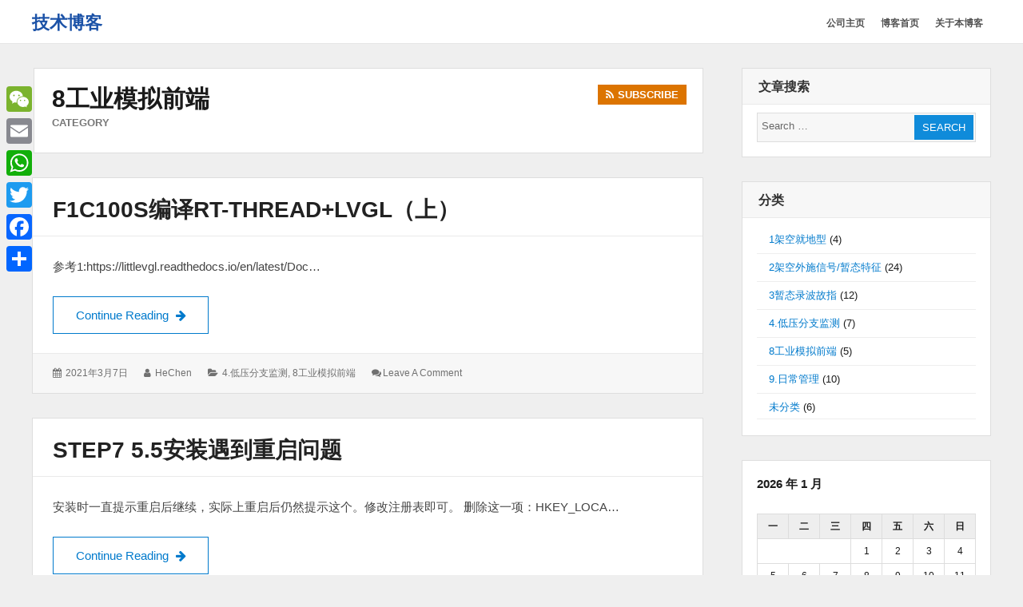

--- FILE ---
content_type: text/html; charset=UTF-8
request_url: https://szddt.com/?cat=2
body_size: 9344
content:
<!DOCTYPE html>
<html lang="zh-Hans" class="no-js">

<head>
    <meta charset="UTF-8">
    <meta name="viewport" content="width=device-width, initial-scale=1">
    <link rel="profile" href="https://gmpg.org/xfn/11">
    <link rel="profile" href="https://microformats.org/profile/specs" />
    <link rel="profile" href="https://microformats.org/profile/hatom" />
        <script>(function(html){html.className = html.className.replace(/\bno-js\b/,'js')})(document.documentElement);</script>
<title>8工业模拟前端 &#8211; 技术博客</title>
<meta name='robots' content='max-image-preview:large' />
	<style>img:is([sizes="auto" i], [sizes^="auto," i]) { contain-intrinsic-size: 3000px 1500px }</style>
	<link rel="alternate" type="application/rss+xml" title="技术博客 &raquo; Feed" href="https://szddt.com/?feed=rss2" />
<link rel="alternate" type="application/rss+xml" title="技术博客 &raquo; 评论 Feed" href="https://szddt.com/?feed=comments-rss2" />
<link rel="alternate" type="application/rss+xml" title="技术博客 &raquo; 8工业模拟前端 分类 Feed" href="https://szddt.com/?feed=rss2&#038;cat=2" />
<script type="text/javascript">
/* <![CDATA[ */
window._wpemojiSettings = {"baseUrl":"https:\/\/s.w.org\/images\/core\/emoji\/16.0.1\/72x72\/","ext":".png","svgUrl":"https:\/\/s.w.org\/images\/core\/emoji\/16.0.1\/svg\/","svgExt":".svg","source":{"concatemoji":"https:\/\/szddt.com\/wp-includes\/js\/wp-emoji-release.min.js?ver=6.8.2"}};
/*! This file is auto-generated */
!function(s,n){var o,i,e;function c(e){try{var t={supportTests:e,timestamp:(new Date).valueOf()};sessionStorage.setItem(o,JSON.stringify(t))}catch(e){}}function p(e,t,n){e.clearRect(0,0,e.canvas.width,e.canvas.height),e.fillText(t,0,0);var t=new Uint32Array(e.getImageData(0,0,e.canvas.width,e.canvas.height).data),a=(e.clearRect(0,0,e.canvas.width,e.canvas.height),e.fillText(n,0,0),new Uint32Array(e.getImageData(0,0,e.canvas.width,e.canvas.height).data));return t.every(function(e,t){return e===a[t]})}function u(e,t){e.clearRect(0,0,e.canvas.width,e.canvas.height),e.fillText(t,0,0);for(var n=e.getImageData(16,16,1,1),a=0;a<n.data.length;a++)if(0!==n.data[a])return!1;return!0}function f(e,t,n,a){switch(t){case"flag":return n(e,"\ud83c\udff3\ufe0f\u200d\u26a7\ufe0f","\ud83c\udff3\ufe0f\u200b\u26a7\ufe0f")?!1:!n(e,"\ud83c\udde8\ud83c\uddf6","\ud83c\udde8\u200b\ud83c\uddf6")&&!n(e,"\ud83c\udff4\udb40\udc67\udb40\udc62\udb40\udc65\udb40\udc6e\udb40\udc67\udb40\udc7f","\ud83c\udff4\u200b\udb40\udc67\u200b\udb40\udc62\u200b\udb40\udc65\u200b\udb40\udc6e\u200b\udb40\udc67\u200b\udb40\udc7f");case"emoji":return!a(e,"\ud83e\udedf")}return!1}function g(e,t,n,a){var r="undefined"!=typeof WorkerGlobalScope&&self instanceof WorkerGlobalScope?new OffscreenCanvas(300,150):s.createElement("canvas"),o=r.getContext("2d",{willReadFrequently:!0}),i=(o.textBaseline="top",o.font="600 32px Arial",{});return e.forEach(function(e){i[e]=t(o,e,n,a)}),i}function t(e){var t=s.createElement("script");t.src=e,t.defer=!0,s.head.appendChild(t)}"undefined"!=typeof Promise&&(o="wpEmojiSettingsSupports",i=["flag","emoji"],n.supports={everything:!0,everythingExceptFlag:!0},e=new Promise(function(e){s.addEventListener("DOMContentLoaded",e,{once:!0})}),new Promise(function(t){var n=function(){try{var e=JSON.parse(sessionStorage.getItem(o));if("object"==typeof e&&"number"==typeof e.timestamp&&(new Date).valueOf()<e.timestamp+604800&&"object"==typeof e.supportTests)return e.supportTests}catch(e){}return null}();if(!n){if("undefined"!=typeof Worker&&"undefined"!=typeof OffscreenCanvas&&"undefined"!=typeof URL&&URL.createObjectURL&&"undefined"!=typeof Blob)try{var e="postMessage("+g.toString()+"("+[JSON.stringify(i),f.toString(),p.toString(),u.toString()].join(",")+"));",a=new Blob([e],{type:"text/javascript"}),r=new Worker(URL.createObjectURL(a),{name:"wpTestEmojiSupports"});return void(r.onmessage=function(e){c(n=e.data),r.terminate(),t(n)})}catch(e){}c(n=g(i,f,p,u))}t(n)}).then(function(e){for(var t in e)n.supports[t]=e[t],n.supports.everything=n.supports.everything&&n.supports[t],"flag"!==t&&(n.supports.everythingExceptFlag=n.supports.everythingExceptFlag&&n.supports[t]);n.supports.everythingExceptFlag=n.supports.everythingExceptFlag&&!n.supports.flag,n.DOMReady=!1,n.readyCallback=function(){n.DOMReady=!0}}).then(function(){return e}).then(function(){var e;n.supports.everything||(n.readyCallback(),(e=n.source||{}).concatemoji?t(e.concatemoji):e.wpemoji&&e.twemoji&&(t(e.twemoji),t(e.wpemoji)))}))}((window,document),window._wpemojiSettings);
/* ]]> */
</script>
<style id='wp-emoji-styles-inline-css' type='text/css'>

	img.wp-smiley, img.emoji {
		display: inline !important;
		border: none !important;
		box-shadow: none !important;
		height: 1em !important;
		width: 1em !important;
		margin: 0 0.07em !important;
		vertical-align: -0.1em !important;
		background: none !important;
		padding: 0 !important;
	}
</style>
<link rel='stylesheet' id='wp-block-library-css' href='https://szddt.com/wp-includes/css/dist/block-library/style.min.css?ver=6.8.2' type='text/css' media='all' />
<style id='classic-theme-styles-inline-css' type='text/css'>
/*! This file is auto-generated */
.wp-block-button__link{color:#fff;background-color:#32373c;border-radius:9999px;box-shadow:none;text-decoration:none;padding:calc(.667em + 2px) calc(1.333em + 2px);font-size:1.125em}.wp-block-file__button{background:#32373c;color:#fff;text-decoration:none}
</style>
<style id='global-styles-inline-css' type='text/css'>
:root{--wp--preset--aspect-ratio--square: 1;--wp--preset--aspect-ratio--4-3: 4/3;--wp--preset--aspect-ratio--3-4: 3/4;--wp--preset--aspect-ratio--3-2: 3/2;--wp--preset--aspect-ratio--2-3: 2/3;--wp--preset--aspect-ratio--16-9: 16/9;--wp--preset--aspect-ratio--9-16: 9/16;--wp--preset--color--black: #000000;--wp--preset--color--cyan-bluish-gray: #abb8c3;--wp--preset--color--white: #ffffff;--wp--preset--color--pale-pink: #f78da7;--wp--preset--color--vivid-red: #cf2e2e;--wp--preset--color--luminous-vivid-orange: #ff6900;--wp--preset--color--luminous-vivid-amber: #fcb900;--wp--preset--color--light-green-cyan: #7bdcb5;--wp--preset--color--vivid-green-cyan: #00d084;--wp--preset--color--pale-cyan-blue: #8ed1fc;--wp--preset--color--vivid-cyan-blue: #0693e3;--wp--preset--color--vivid-purple: #9b51e0;--wp--preset--gradient--vivid-cyan-blue-to-vivid-purple: linear-gradient(135deg,rgba(6,147,227,1) 0%,rgb(155,81,224) 100%);--wp--preset--gradient--light-green-cyan-to-vivid-green-cyan: linear-gradient(135deg,rgb(122,220,180) 0%,rgb(0,208,130) 100%);--wp--preset--gradient--luminous-vivid-amber-to-luminous-vivid-orange: linear-gradient(135deg,rgba(252,185,0,1) 0%,rgba(255,105,0,1) 100%);--wp--preset--gradient--luminous-vivid-orange-to-vivid-red: linear-gradient(135deg,rgba(255,105,0,1) 0%,rgb(207,46,46) 100%);--wp--preset--gradient--very-light-gray-to-cyan-bluish-gray: linear-gradient(135deg,rgb(238,238,238) 0%,rgb(169,184,195) 100%);--wp--preset--gradient--cool-to-warm-spectrum: linear-gradient(135deg,rgb(74,234,220) 0%,rgb(151,120,209) 20%,rgb(207,42,186) 40%,rgb(238,44,130) 60%,rgb(251,105,98) 80%,rgb(254,248,76) 100%);--wp--preset--gradient--blush-light-purple: linear-gradient(135deg,rgb(255,206,236) 0%,rgb(152,150,240) 100%);--wp--preset--gradient--blush-bordeaux: linear-gradient(135deg,rgb(254,205,165) 0%,rgb(254,45,45) 50%,rgb(107,0,62) 100%);--wp--preset--gradient--luminous-dusk: linear-gradient(135deg,rgb(255,203,112) 0%,rgb(199,81,192) 50%,rgb(65,88,208) 100%);--wp--preset--gradient--pale-ocean: linear-gradient(135deg,rgb(255,245,203) 0%,rgb(182,227,212) 50%,rgb(51,167,181) 100%);--wp--preset--gradient--electric-grass: linear-gradient(135deg,rgb(202,248,128) 0%,rgb(113,206,126) 100%);--wp--preset--gradient--midnight: linear-gradient(135deg,rgb(2,3,129) 0%,rgb(40,116,252) 100%);--wp--preset--font-size--small: 13px;--wp--preset--font-size--medium: 20px;--wp--preset--font-size--large: 36px;--wp--preset--font-size--x-large: 42px;--wp--preset--spacing--20: 0.44rem;--wp--preset--spacing--30: 0.67rem;--wp--preset--spacing--40: 1rem;--wp--preset--spacing--50: 1.5rem;--wp--preset--spacing--60: 2.25rem;--wp--preset--spacing--70: 3.38rem;--wp--preset--spacing--80: 5.06rem;--wp--preset--shadow--natural: 6px 6px 9px rgba(0, 0, 0, 0.2);--wp--preset--shadow--deep: 12px 12px 50px rgba(0, 0, 0, 0.4);--wp--preset--shadow--sharp: 6px 6px 0px rgba(0, 0, 0, 0.2);--wp--preset--shadow--outlined: 6px 6px 0px -3px rgba(255, 255, 255, 1), 6px 6px rgba(0, 0, 0, 1);--wp--preset--shadow--crisp: 6px 6px 0px rgba(0, 0, 0, 1);}:where(.is-layout-flex){gap: 0.5em;}:where(.is-layout-grid){gap: 0.5em;}body .is-layout-flex{display: flex;}.is-layout-flex{flex-wrap: wrap;align-items: center;}.is-layout-flex > :is(*, div){margin: 0;}body .is-layout-grid{display: grid;}.is-layout-grid > :is(*, div){margin: 0;}:where(.wp-block-columns.is-layout-flex){gap: 2em;}:where(.wp-block-columns.is-layout-grid){gap: 2em;}:where(.wp-block-post-template.is-layout-flex){gap: 1.25em;}:where(.wp-block-post-template.is-layout-grid){gap: 1.25em;}.has-black-color{color: var(--wp--preset--color--black) !important;}.has-cyan-bluish-gray-color{color: var(--wp--preset--color--cyan-bluish-gray) !important;}.has-white-color{color: var(--wp--preset--color--white) !important;}.has-pale-pink-color{color: var(--wp--preset--color--pale-pink) !important;}.has-vivid-red-color{color: var(--wp--preset--color--vivid-red) !important;}.has-luminous-vivid-orange-color{color: var(--wp--preset--color--luminous-vivid-orange) !important;}.has-luminous-vivid-amber-color{color: var(--wp--preset--color--luminous-vivid-amber) !important;}.has-light-green-cyan-color{color: var(--wp--preset--color--light-green-cyan) !important;}.has-vivid-green-cyan-color{color: var(--wp--preset--color--vivid-green-cyan) !important;}.has-pale-cyan-blue-color{color: var(--wp--preset--color--pale-cyan-blue) !important;}.has-vivid-cyan-blue-color{color: var(--wp--preset--color--vivid-cyan-blue) !important;}.has-vivid-purple-color{color: var(--wp--preset--color--vivid-purple) !important;}.has-black-background-color{background-color: var(--wp--preset--color--black) !important;}.has-cyan-bluish-gray-background-color{background-color: var(--wp--preset--color--cyan-bluish-gray) !important;}.has-white-background-color{background-color: var(--wp--preset--color--white) !important;}.has-pale-pink-background-color{background-color: var(--wp--preset--color--pale-pink) !important;}.has-vivid-red-background-color{background-color: var(--wp--preset--color--vivid-red) !important;}.has-luminous-vivid-orange-background-color{background-color: var(--wp--preset--color--luminous-vivid-orange) !important;}.has-luminous-vivid-amber-background-color{background-color: var(--wp--preset--color--luminous-vivid-amber) !important;}.has-light-green-cyan-background-color{background-color: var(--wp--preset--color--light-green-cyan) !important;}.has-vivid-green-cyan-background-color{background-color: var(--wp--preset--color--vivid-green-cyan) !important;}.has-pale-cyan-blue-background-color{background-color: var(--wp--preset--color--pale-cyan-blue) !important;}.has-vivid-cyan-blue-background-color{background-color: var(--wp--preset--color--vivid-cyan-blue) !important;}.has-vivid-purple-background-color{background-color: var(--wp--preset--color--vivid-purple) !important;}.has-black-border-color{border-color: var(--wp--preset--color--black) !important;}.has-cyan-bluish-gray-border-color{border-color: var(--wp--preset--color--cyan-bluish-gray) !important;}.has-white-border-color{border-color: var(--wp--preset--color--white) !important;}.has-pale-pink-border-color{border-color: var(--wp--preset--color--pale-pink) !important;}.has-vivid-red-border-color{border-color: var(--wp--preset--color--vivid-red) !important;}.has-luminous-vivid-orange-border-color{border-color: var(--wp--preset--color--luminous-vivid-orange) !important;}.has-luminous-vivid-amber-border-color{border-color: var(--wp--preset--color--luminous-vivid-amber) !important;}.has-light-green-cyan-border-color{border-color: var(--wp--preset--color--light-green-cyan) !important;}.has-vivid-green-cyan-border-color{border-color: var(--wp--preset--color--vivid-green-cyan) !important;}.has-pale-cyan-blue-border-color{border-color: var(--wp--preset--color--pale-cyan-blue) !important;}.has-vivid-cyan-blue-border-color{border-color: var(--wp--preset--color--vivid-cyan-blue) !important;}.has-vivid-purple-border-color{border-color: var(--wp--preset--color--vivid-purple) !important;}.has-vivid-cyan-blue-to-vivid-purple-gradient-background{background: var(--wp--preset--gradient--vivid-cyan-blue-to-vivid-purple) !important;}.has-light-green-cyan-to-vivid-green-cyan-gradient-background{background: var(--wp--preset--gradient--light-green-cyan-to-vivid-green-cyan) !important;}.has-luminous-vivid-amber-to-luminous-vivid-orange-gradient-background{background: var(--wp--preset--gradient--luminous-vivid-amber-to-luminous-vivid-orange) !important;}.has-luminous-vivid-orange-to-vivid-red-gradient-background{background: var(--wp--preset--gradient--luminous-vivid-orange-to-vivid-red) !important;}.has-very-light-gray-to-cyan-bluish-gray-gradient-background{background: var(--wp--preset--gradient--very-light-gray-to-cyan-bluish-gray) !important;}.has-cool-to-warm-spectrum-gradient-background{background: var(--wp--preset--gradient--cool-to-warm-spectrum) !important;}.has-blush-light-purple-gradient-background{background: var(--wp--preset--gradient--blush-light-purple) !important;}.has-blush-bordeaux-gradient-background{background: var(--wp--preset--gradient--blush-bordeaux) !important;}.has-luminous-dusk-gradient-background{background: var(--wp--preset--gradient--luminous-dusk) !important;}.has-pale-ocean-gradient-background{background: var(--wp--preset--gradient--pale-ocean) !important;}.has-electric-grass-gradient-background{background: var(--wp--preset--gradient--electric-grass) !important;}.has-midnight-gradient-background{background: var(--wp--preset--gradient--midnight) !important;}.has-small-font-size{font-size: var(--wp--preset--font-size--small) !important;}.has-medium-font-size{font-size: var(--wp--preset--font-size--medium) !important;}.has-large-font-size{font-size: var(--wp--preset--font-size--large) !important;}.has-x-large-font-size{font-size: var(--wp--preset--font-size--x-large) !important;}
:where(.wp-block-post-template.is-layout-flex){gap: 1.25em;}:where(.wp-block-post-template.is-layout-grid){gap: 1.25em;}
:where(.wp-block-columns.is-layout-flex){gap: 2em;}:where(.wp-block-columns.is-layout-grid){gap: 2em;}
:root :where(.wp-block-pullquote){font-size: 1.5em;line-height: 1.6;}
</style>
<link rel='stylesheet' id='font-awesome-css' href='https://szddt.com/wp-content/themes/wordstar/assets/css/font-awesome.css' type='text/css' media='all' />
<link rel='stylesheet' id='wordstar-style-css' href='https://szddt.com/wp-content/themes/wordstar/style.css' type='text/css' media='all' />
<link rel='stylesheet' id='wordstar-responsive-css' href='https://szddt.com/wp-content/themes/wordstar/assets/css/responsive.css' type='text/css' media='all' />
<style id='akismet-widget-style-inline-css' type='text/css'>

			.a-stats {
				--akismet-color-mid-green: #357b49;
				--akismet-color-white: #fff;
				--akismet-color-light-grey: #f6f7f7;

				max-width: 350px;
				width: auto;
			}

			.a-stats * {
				all: unset;
				box-sizing: border-box;
			}

			.a-stats strong {
				font-weight: 600;
			}

			.a-stats a.a-stats__link,
			.a-stats a.a-stats__link:visited,
			.a-stats a.a-stats__link:active {
				background: var(--akismet-color-mid-green);
				border: none;
				box-shadow: none;
				border-radius: 8px;
				color: var(--akismet-color-white);
				cursor: pointer;
				display: block;
				font-family: -apple-system, BlinkMacSystemFont, 'Segoe UI', 'Roboto', 'Oxygen-Sans', 'Ubuntu', 'Cantarell', 'Helvetica Neue', sans-serif;
				font-weight: 500;
				padding: 12px;
				text-align: center;
				text-decoration: none;
				transition: all 0.2s ease;
			}

			/* Extra specificity to deal with TwentyTwentyOne focus style */
			.widget .a-stats a.a-stats__link:focus {
				background: var(--akismet-color-mid-green);
				color: var(--akismet-color-white);
				text-decoration: none;
			}

			.a-stats a.a-stats__link:hover {
				filter: brightness(110%);
				box-shadow: 0 4px 12px rgba(0, 0, 0, 0.06), 0 0 2px rgba(0, 0, 0, 0.16);
			}

			.a-stats .count {
				color: var(--akismet-color-white);
				display: block;
				font-size: 1.5em;
				line-height: 1.4;
				padding: 0 13px;
				white-space: nowrap;
			}
		
</style>
<link rel='stylesheet' id='addtoany-css' href='https://szddt.com/wp-content/plugins/add-to-any/addtoany.min.css?ver=1.15' type='text/css' media='all' />
<style id='addtoany-inline-css' type='text/css'>
@media screen and (max-width:980px){
.a2a_floating_style.a2a_vertical_style{display:none;}
}
</style>
<script type="text/javascript" src="https://szddt.com/wp-includes/js/jquery/jquery.min.js?ver=3.7.1" id="jquery-core-js"></script>
<script type="text/javascript" src="https://szddt.com/wp-includes/js/jquery/jquery-migrate.min.js?ver=3.4.1" id="jquery-migrate-js"></script>
<script type="text/javascript" src="https://szddt.com/wp-content/plugins/add-to-any/addtoany.min.js?ver=1.1" id="addtoany-js"></script>
<!--[if lt IE 9]>
<script type="text/javascript" src="https://szddt.com/wp-content/themes/wordstar/assets/js/html5.js" id="html5shiv-js"></script>
<![endif]-->
<link rel="https://api.w.org/" href="https://szddt.com/index.php?rest_route=/" /><link rel="alternate" title="JSON" type="application/json" href="https://szddt.com/index.php?rest_route=/wp/v2/categories/2" /><link rel="EditURI" type="application/rsd+xml" title="RSD" href="https://szddt.com/xmlrpc.php?rsd" />
<meta name="generator" content="WordPress 6.8.2" />

<script data-cfasync="false">
window.a2a_config=window.a2a_config||{};a2a_config.callbacks=[];a2a_config.overlays=[];a2a_config.templates={};a2a_localize = {
	Share: "分享",
	Save: "收藏",
	Subscribe: "订阅",
	Email: "Email",
	Bookmark: "书签",
	ShowAll: "显示全部服务",
	ShowLess: "显示部分服务",
	FindServices: "查找服务",
	FindAnyServiceToAddTo: "动态查找任何用以添加的服务",
	PoweredBy: "Powered by",
	ShareViaEmail: "Share via email",
	SubscribeViaEmail: "Subscribe via email",
	BookmarkInYourBrowser: "添加为浏览器书签",
	BookmarkInstructions: "Press Ctrl+D or \u2318+D to bookmark this page",
	AddToYourFavorites: "添加至收藏夹",
	SendFromWebOrProgram: "Send from any email address or email program",
	EmailProgram: "Email program",
	More: "More&#8230;",
	ThanksForSharing: "Thanks for sharing!",
	ThanksForFollowing: "Thanks for following!"
};

(function(d,s,a,b){a=d.createElement(s);b=d.getElementsByTagName(s)[0];a.async=1;a.src="https://static.addtoany.com/menu/page.js";b.parentNode.insertBefore(a,b);})(document,"script");
</script>
    <style>
     #masthead .site-branding,#masthead .site-branding a {
color: #1b52a7 !important;
    }

        </style>
</head>

<body id="site-body" class="archive category category-2 wp-theme-wordstar multi-column single-author hfeed h-feed feed"     itemscope="" itemtype="http://schema.org/Blog http://schema.org/WebPage">
    <div id="page" class="site">
        <a class="skip-link screen-reader-text" href="#content">
            Skip to content        </a>
        <header id="masthead" class="site-header" role="banner">
            <div class="site-header-main">
                <div class="wrapper">
                     <div class="site-branding"><p id="site-title" class="site-title p-name" itemprop="name"><a href="https://szddt.com/" rel="home" itemprop="url" class="u-url url">技术博客</a></p><p  id="site-description" class="site-description p-summary e-content says" itemprop="description">技术博客</p></div>                    
                    <div id="site-header-menu" class="site-header-menu">
                        <button id="menu-toggle" class="menu-toggle"><i class="fa fa-bars"></i><span>
                                Menu                            </span></button>
                        <nav id="site-navigation" class="main-navigation" role="navigation" aria-label="Primary Menu">
                            <ul id="primary-menu" class="primary-menu"><li id="menu-item-36" class="menu-item menu-item-type-custom menu-item-object-custom menu-item-home menu-item-36"><a href="https://szddt.com"><span>公司主页</span></a></li>
<li id="menu-item-37" class="menu-item menu-item-type-custom menu-item-object-custom menu-item-37"><a href="https://szddt.com/service"><span>博客首页</span></a></li>
<li id="menu-item-38" class="menu-item menu-item-type-post_type menu-item-object-page menu-item-38"><a href="https://szddt.com/?page_id=32"><span>关于本博客</span></a></li>
</ul>                            <div class="clear"></div>
                        </nav>
                    </div>
                    <div class="clear"></div>
                </div>
            </div>
            <div class="clear"></div>
        </header>
        <div id="content" class="site-content wrapper"><main id="main" class="site-main content-area archives" role="main">
        <header class="page-header">
        <h1 class="page-title"><strong>8工业模拟前端</strong><span>Category</span><a href="https://szddt.com/?feed=rss2&amp;cat=2" title="Subscribe this" class="subscribe" rel="noopener noreferrer" target="_blank"><i class="fa fa-rss"></i><srong class="">Subscribe</srong></a>   </h1>    </header>
    <article id="post-221" class=" post-content post-221 post type-post status-publish format-standard hentry category-8 category-2 h-entry h-as-article"     itemprop="blogPost" itemscope="" itemtype="http://schema.org/BlogPosting">
        <header class="entry-header" itemprop="mainEntityOfPage">
        <h2 class="entry-title p-name" itemprop="name headline"><a href="https://szddt.com/?p=221" rel="bookmark" class="u-url url" itemprop="url">F1C100S编译RT-THREAD+LVGL（上）</a></h2>    </header>
        <div class="entry-summary  p-summary" itemprop="description">
        <p>参考1:https://littlevgl.readthedocs.io/en/latest/Doc&hellip; <a href="https://szddt.com/?p=221" class="more-link read-more" rel="bookmark">Continue Reading <span class="screen-reader-text">F1C100S编译RT-THREAD+LVGL（上）</span><i class="fa fa-arrow-right"></i></a></p>
    </div>
        <div class="entry-meta">
        <ul><li class="posted-on">
				<i class="fa fa-calendar"></i>
				<span class="screen-reader-text">Posted on:</span>
				<a href="https://szddt.com/?p=221" rel="bookmark">
					<time class="entry-date published dt-published" itemprop="datePublished" datetime="2021-03-07T03:58:31+08:00">2021年3月7日</time>
					<time class="entry-date updated dt-updated screen-reader-text" itemprop="dateModified" datetime="2021-03-08T01:07:29+08:00">2021年3月8日</time>
				</a>
			</li><li class="byline author p-author vcard hcard h-card" itemprop="author " itemscope itemtype="http://schema.org/Person">
				<i class="fa fa-user"></i>
				<span class="screen-reader-text">Author:</span>
				<span class="screen-reader-text"><img alt='' src='https://secure.gravatar.com/avatar/e43c8d8f227c8b9363add6f40f56a76b80f9a5671638a5fd85bee821ab4cb1a6?s=40&#038;d=mm&#038;r=g' srcset='https://secure.gravatar.com/avatar/e43c8d8f227c8b9363add6f40f56a76b80f9a5671638a5fd85bee821ab4cb1a6?s=80&#038;d=mm&#038;r=g 2x' class='avatar avatar-40 photo u-photo' height='40' width='40' itemprop="image" decoding='async'/></span>
				<a class="url u-url" href="https://szddt.com/?author=1" rel="author" itemprop="url" ><span  class=" fn p-name" itemprop="name">HeChen</span></a>
			</li><li class="cat-links">
				<i class="fa fa-folder-open"></i>
				<span class="screen-reader-text">Categories:</span>
				<a href="https://szddt.com/?cat=8" rel="category">4.低压分支监测</a>, <a href="https://szddt.com/?cat=2" rel="category">8工业模拟前端</a>
			</li><li class="comment">
				<i class="fa fa-comments"></i><a href="https://szddt.com/?p=221#respond">Leave a comment<span class="screen-reader-text">:&nbsp;F1C100S编译RT-THREAD+LVGL（上）</span></a></li><div class="clear"></div></ul>    </div>
</article><article id="post-191" class=" post-content post-191 post type-post status-publish format-standard hentry category-2 h-entry h-as-article"     itemprop="blogPost" itemscope="" itemtype="http://schema.org/BlogPosting">
        <header class="entry-header" itemprop="mainEntityOfPage">
        <h2 class="entry-title p-name" itemprop="name headline"><a href="https://szddt.com/?p=191" rel="bookmark" class="u-url url" itemprop="url">Step7 5.5安装遇到重启问题</a></h2>    </header>
        <div class="entry-summary  p-summary" itemprop="description">
        <p>安装时一直提示重启后继续，实际上重启后仍然提示这个。修改注册表即可。 删除这一项：HKEY_LOCA&hellip; <a href="https://szddt.com/?p=191" class="more-link read-more" rel="bookmark">Continue Reading <span class="screen-reader-text">Step7 5.5安装遇到重启问题</span><i class="fa fa-arrow-right"></i></a></p>
    </div>
        <div class="entry-meta">
        <ul><li class="posted-on">
				<i class="fa fa-calendar"></i>
				<span class="screen-reader-text">Posted on:</span>
				<a href="https://szddt.com/?p=191" rel="bookmark">
					<time class="entry-date published dt-published" itemprop="datePublished" datetime="2020-11-24T09:56:19+08:00">2020年11月24日</time>
					<time class="entry-date updated dt-updated screen-reader-text" itemprop="dateModified" datetime="2020-11-24T09:56:23+08:00">2020年11月24日</time>
				</a>
			</li><li class="byline author p-author vcard hcard h-card" itemprop="author " itemscope itemtype="http://schema.org/Person">
				<i class="fa fa-user"></i>
				<span class="screen-reader-text">Author:</span>
				<span class="screen-reader-text"><img alt='' src='https://secure.gravatar.com/avatar/e43c8d8f227c8b9363add6f40f56a76b80f9a5671638a5fd85bee821ab4cb1a6?s=40&#038;d=mm&#038;r=g' srcset='https://secure.gravatar.com/avatar/e43c8d8f227c8b9363add6f40f56a76b80f9a5671638a5fd85bee821ab4cb1a6?s=80&#038;d=mm&#038;r=g 2x' class='avatar avatar-40 photo u-photo' height='40' width='40' itemprop="image" decoding='async'/></span>
				<a class="url u-url" href="https://szddt.com/?author=1" rel="author" itemprop="url" ><span  class=" fn p-name" itemprop="name">HeChen</span></a>
			</li><li class="cat-links">
				<i class="fa fa-folder-open"></i>
				<span class="screen-reader-text">Categories:</span>
				<a href="https://szddt.com/?cat=2" rel="category">8工业模拟前端</a>
			</li><li class="comment">
				<i class="fa fa-comments"></i><a href="https://szddt.com/?p=191#respond">Leave a comment<span class="screen-reader-text">:&nbsp;Step7 5.5安装遇到重启问题</span></a></li><div class="clear"></div></ul>    </div>
</article><article id="post-114" class=" post-content post-114 post type-post status-publish format-standard hentry category-2 h-entry h-as-article"     itemprop="blogPost" itemscope="" itemtype="http://schema.org/BlogPosting">
        <header class="entry-header" itemprop="mainEntityOfPage">
        <h2 class="entry-title p-name" itemprop="name headline"><a href="https://szddt.com/?p=114" rel="bookmark" class="u-url url" itemprop="url">S7-300调试DP设备教程</a></h2>    </header>
        <div class="entry-summary  p-summary" itemprop="description">
        <p>本教程用于工业测温项目的DP总线调试，使用西门子300PLC系统来调试总线，查看数据。 新建一个工程&hellip; <a href="https://szddt.com/?p=114" class="more-link read-more" rel="bookmark">Continue Reading <span class="screen-reader-text">S7-300调试DP设备教程</span><i class="fa fa-arrow-right"></i></a></p>
    </div>
        <div class="entry-meta">
        <ul><li class="posted-on">
				<i class="fa fa-calendar"></i>
				<span class="screen-reader-text">Posted on:</span>
				<a href="https://szddt.com/?p=114" rel="bookmark">
					<time class="entry-date published dt-published" itemprop="datePublished" datetime="2019-06-29T10:10:22+08:00">2019年6月29日</time>
					<time class="entry-date updated dt-updated screen-reader-text" itemprop="dateModified" datetime="2019-06-29T10:10:24+08:00">2019年6月29日</time>
				</a>
			</li><li class="byline author p-author vcard hcard h-card" itemprop="author " itemscope itemtype="http://schema.org/Person">
				<i class="fa fa-user"></i>
				<span class="screen-reader-text">Author:</span>
				<span class="screen-reader-text"><img alt='' src='https://secure.gravatar.com/avatar/e43c8d8f227c8b9363add6f40f56a76b80f9a5671638a5fd85bee821ab4cb1a6?s=40&#038;d=mm&#038;r=g' srcset='https://secure.gravatar.com/avatar/e43c8d8f227c8b9363add6f40f56a76b80f9a5671638a5fd85bee821ab4cb1a6?s=80&#038;d=mm&#038;r=g 2x' class='avatar avatar-40 photo u-photo' height='40' width='40' itemprop="image" decoding='async'/></span>
				<a class="url u-url" href="https://szddt.com/?author=1" rel="author" itemprop="url" ><span  class=" fn p-name" itemprop="name">HeChen</span></a>
			</li><li class="cat-links">
				<i class="fa fa-folder-open"></i>
				<span class="screen-reader-text">Categories:</span>
				<a href="https://szddt.com/?cat=2" rel="category">8工业模拟前端</a>
			</li><li class="comment">
				<i class="fa fa-comments"></i><a href="https://szddt.com/?p=114#respond">Leave a comment<span class="screen-reader-text">:&nbsp;S7-300调试DP设备教程</span></a></li><div class="clear"></div></ul>    </div>
</article><article id="post-58" class=" post-content post-58 post type-post status-publish format-standard hentry category-2 h-entry h-as-article"     itemprop="blogPost" itemscope="" itemtype="http://schema.org/BlogPosting">
        <header class="entry-header" itemprop="mainEntityOfPage">
        <h2 class="entry-title p-name" itemprop="name headline"><a href="https://szddt.com/?p=58" rel="bookmark" class="u-url url" itemprop="url">工业测温多通道切换中抵消线电阻的计算方法</a></h2>    </header>
        <div class="entry-summary  p-summary" itemprop="description">
        <p>&nbsp; &nbsp; &nbsp; &nbsp; 在本项目中需要用到多通道的切换，而开关切换的&hellip; <a href="https://szddt.com/?p=58" class="more-link read-more" rel="bookmark">Continue Reading <span class="screen-reader-text">工业测温多通道切换中抵消线电阻的计算方法</span><i class="fa fa-arrow-right"></i></a></p>
    </div>
        <div class="entry-meta">
        <ul><li class="posted-on">
				<i class="fa fa-calendar"></i>
				<span class="screen-reader-text">Posted on:</span>
				<a href="https://szddt.com/?p=58" rel="bookmark">
					<time class="entry-date published dt-published" itemprop="datePublished" datetime="2019-06-19T11:25:40+08:00">2019年6月19日</time>
					<time class="entry-date updated dt-updated screen-reader-text" itemprop="dateModified" datetime="2019-06-19T11:25:40+08:00">2019年6月19日</time>
				</a>
			</li><li class="byline author p-author vcard hcard h-card" itemprop="author " itemscope itemtype="http://schema.org/Person">
				<i class="fa fa-user"></i>
				<span class="screen-reader-text">Author:</span>
				<span class="screen-reader-text"><img alt='' src='https://secure.gravatar.com/avatar/e43c8d8f227c8b9363add6f40f56a76b80f9a5671638a5fd85bee821ab4cb1a6?s=40&#038;d=mm&#038;r=g' srcset='https://secure.gravatar.com/avatar/e43c8d8f227c8b9363add6f40f56a76b80f9a5671638a5fd85bee821ab4cb1a6?s=80&#038;d=mm&#038;r=g 2x' class='avatar avatar-40 photo u-photo' height='40' width='40' itemprop="image" loading='lazy' decoding='async'/></span>
				<a class="url u-url" href="https://szddt.com/?author=1" rel="author" itemprop="url" ><span  class=" fn p-name" itemprop="name">HeChen</span></a>
			</li><li class="cat-links">
				<i class="fa fa-folder-open"></i>
				<span class="screen-reader-text">Categories:</span>
				<a href="https://szddt.com/?cat=2" rel="category">8工业模拟前端</a>
			</li><li class="comment">
				<i class="fa fa-comments"></i><a href="https://szddt.com/?p=58#respond">Leave a comment<span class="screen-reader-text">:&nbsp;工业测温多通道切换中抵消线电阻的计算方法</span></a></li><div class="clear"></div></ul>    </div>
</article><article id="post-5" class=" post-content post-5 post type-post status-publish format-standard hentry category-2 h-entry h-as-article"     itemprop="blogPost" itemscope="" itemtype="http://schema.org/BlogPosting">
        <header class="entry-header" itemprop="mainEntityOfPage">
        <h2 class="entry-title p-name" itemprop="name headline"><a href="https://szddt.com/?p=5" rel="bookmark" class="u-url url" itemprop="url">多通道测温（测电阻）两种算法的分析</a></h2>    </header>
        <div class="entry-summary  p-summary" itemprop="description">
        <p>由于本产品需要采集32个通道的PT100数据（当然还有各种热电偶，电流，电压数据），在切换通道不可避&hellip; <a href="https://szddt.com/?p=5" class="more-link read-more" rel="bookmark">Continue Reading <span class="screen-reader-text">多通道测温（测电阻）两种算法的分析</span><i class="fa fa-arrow-right"></i></a></p>
    </div>
        <div class="entry-meta">
        <ul><li class="posted-on">
				<i class="fa fa-calendar"></i>
				<span class="screen-reader-text">Posted on:</span>
				<a href="https://szddt.com/?p=5" rel="bookmark">
					<time class="entry-date published dt-published" itemprop="datePublished" datetime="2019-06-17T11:17:04+08:00">2019年6月17日</time>
					<time class="entry-date updated dt-updated screen-reader-text" itemprop="dateModified" datetime="2019-06-18T22:45:09+08:00">2019年6月18日</time>
				</a>
			</li><li class="byline author p-author vcard hcard h-card" itemprop="author " itemscope itemtype="http://schema.org/Person">
				<i class="fa fa-user"></i>
				<span class="screen-reader-text">Author:</span>
				<span class="screen-reader-text"><img alt='' src='https://secure.gravatar.com/avatar/e43c8d8f227c8b9363add6f40f56a76b80f9a5671638a5fd85bee821ab4cb1a6?s=40&#038;d=mm&#038;r=g' srcset='https://secure.gravatar.com/avatar/e43c8d8f227c8b9363add6f40f56a76b80f9a5671638a5fd85bee821ab4cb1a6?s=80&#038;d=mm&#038;r=g 2x' class='avatar avatar-40 photo u-photo' height='40' width='40' itemprop="image" loading='lazy' decoding='async'/></span>
				<a class="url u-url" href="https://szddt.com/?author=1" rel="author" itemprop="url" ><span  class=" fn p-name" itemprop="name">HeChen</span></a>
			</li><li class="cat-links">
				<i class="fa fa-folder-open"></i>
				<span class="screen-reader-text">Categories:</span>
				<a href="https://szddt.com/?cat=2" rel="category">8工业模拟前端</a>
			</li><li class="comment">
				<i class="fa fa-comments"></i><a href="https://szddt.com/?p=5#respond">Leave a comment<span class="screen-reader-text">:&nbsp;多通道测温（测电阻）两种算法的分析</span></a></li><div class="clear"></div></ul>    </div>
</article>    <div class="clear"></div>
</main>
<aside id="secondary" class="sidebar widget-area" role="complementary">
  <section id="search-2" class="widget widget_search"><h4 class="widget-title">文章搜索</h4><form role="search" method="get" class="search-form" action="https://szddt.com/" itemprop="potentialAction" itemscope itemtype="http://schema.org/SearchAction">
  <meta itemprop="target" content="https://szddt.com/?s=search%20"/>
  <span class="screen-reader-text">Search for:</span> <i class="fa fa-search"></i>
  <input type="search" class="search-field" placeholder="Search &hellip;" value="" name="s" title="Search" required itemprop="query-input">
  <button type="submit" class="search-submit"> <span >Search</span> </button>
</form><div class="clear"></div></section><section id="categories-2" class="widget widget_categories"><h4 class="widget-title">分类</h4>
			<ul>
					<li class="cat-item cat-item-5"><a href="https://szddt.com/?cat=5">1架空就地型</a> (4)
</li>
	<li class="cat-item cat-item-4"><a href="https://szddt.com/?cat=4">2架空外施信号/暂态特征</a> (24)
</li>
	<li class="cat-item cat-item-3"><a href="https://szddt.com/?cat=3">3暂态录波故指</a> (12)
</li>
	<li class="cat-item cat-item-8"><a href="https://szddt.com/?cat=8">4.低压分支监测</a> (7)
</li>
	<li class="cat-item cat-item-2 current-cat"><a aria-current="page" href="https://szddt.com/?cat=2">8工业模拟前端</a> (5)
</li>
	<li class="cat-item cat-item-6"><a href="https://szddt.com/?cat=6">9.日常管理</a> (10)
</li>
	<li class="cat-item cat-item-1"><a href="https://szddt.com/?cat=1">未分类</a> (6)
</li>
			</ul>

			<div class="clear"></div></section><section id="calendar-3" class="widget widget_calendar"><div id="calendar_wrap" class="calendar_wrap"><table id="wp-calendar" class="wp-calendar-table">
	<caption>2026 年 1 月</caption>
	<thead>
	<tr>
		<th scope="col" aria-label="星期一">一</th>
		<th scope="col" aria-label="星期二">二</th>
		<th scope="col" aria-label="星期三">三</th>
		<th scope="col" aria-label="星期四">四</th>
		<th scope="col" aria-label="星期五">五</th>
		<th scope="col" aria-label="星期六">六</th>
		<th scope="col" aria-label="星期日">日</th>
	</tr>
	</thead>
	<tbody>
	<tr>
		<td colspan="3" class="pad">&nbsp;</td><td>1</td><td>2</td><td>3</td><td>4</td>
	</tr>
	<tr>
		<td>5</td><td>6</td><td>7</td><td>8</td><td>9</td><td>10</td><td>11</td>
	</tr>
	<tr>
		<td>12</td><td>13</td><td>14</td><td>15</td><td>16</td><td>17</td><td>18</td>
	</tr>
	<tr>
		<td>19</td><td>20</td><td id="today">21</td><td>22</td><td>23</td><td>24</td><td>25</td>
	</tr>
	<tr>
		<td>26</td><td>27</td><td>28</td><td>29</td><td>30</td><td>31</td>
		<td class="pad" colspan="1">&nbsp;</td>
	</tr>
	</tbody>
	</table><nav aria-label="上个月及下个月" class="wp-calendar-nav">
		<span class="wp-calendar-nav-prev"><a href="https://szddt.com/?m=202511">&laquo; 11 月</a></span>
		<span class="pad">&nbsp;</span>
		<span class="wp-calendar-nav-next">&nbsp;</span>
	</nav></div><div class="clear"></div></section><section id="meta-2" class="widget widget_meta"><h4 class="widget-title">登录登出</h4>
		<ul>
						<li><a href="https://szddt.com/wp-login.php">登录</a></li>
			<li><a href="https://szddt.com/?feed=rss2">条目 feed</a></li>
			<li><a href="https://szddt.com/?feed=comments-rss2">评论 feed</a></li>

			<li><a href="https://cn.wordpress.org/">WordPress.org</a></li>
		</ul>

		<div class="clear"></div></section></aside>
<div class="clear"></div>
</div>
<footer id="colophon" class="site-footer" role="contentinfo">
    <div id="site-publisher" itemprop="publisher" itemscope itemtype="https://schema.org/Organization">
        <meta itemprop="name" content="技术博客" />
        <meta itemprop="url" content="https://szddt.com/" />
            </div>
    <div class="site-info wrapper">
                <p id="site-generator" class="site-info centertext footer-copy">
            <a href="https://szddt.com/" rel="home">&copy;
                2026&nbsp;
                技术博客.</a>
            <a href="https://wordpress.org/" rel="generator">
                Proudly powered by WordPress.</a>
            <a href="https://linesh.com/projects/wordstar/" rel="generator">
                WordStar</a>,
            <a href="https://linesh.com/" rel="generator">
                Theme by Linesh Jose</a>
        </p>
    </div>
</footer>
</div>
<div class="a2a_kit a2a_kit_size_32 a2a_floating_style a2a_vertical_style" style="left:0px;top:100px;background-color:transparent;"><a class="a2a_button_wechat" href="https://www.addtoany.com/add_to/wechat?linkurl=https%3A%2F%2Fszddt.com%2F%3Fcat%3D2&amp;linkname=8%E5%B7%A5%E4%B8%9A%E6%A8%A1%E6%8B%9F%E5%89%8D%E7%AB%AF" title="WeChat" rel="nofollow noopener" target="_blank"></a><a class="a2a_button_email" href="https://www.addtoany.com/add_to/email?linkurl=https%3A%2F%2Fszddt.com%2F%3Fcat%3D2&amp;linkname=8%E5%B7%A5%E4%B8%9A%E6%A8%A1%E6%8B%9F%E5%89%8D%E7%AB%AF" title="Email" rel="nofollow noopener" target="_blank"></a><a class="a2a_button_whatsapp" href="https://www.addtoany.com/add_to/whatsapp?linkurl=https%3A%2F%2Fszddt.com%2F%3Fcat%3D2&amp;linkname=8%E5%B7%A5%E4%B8%9A%E6%A8%A1%E6%8B%9F%E5%89%8D%E7%AB%AF" title="WhatsApp" rel="nofollow noopener" target="_blank"></a><a class="a2a_button_twitter" href="https://www.addtoany.com/add_to/twitter?linkurl=https%3A%2F%2Fszddt.com%2F%3Fcat%3D2&amp;linkname=8%E5%B7%A5%E4%B8%9A%E6%A8%A1%E6%8B%9F%E5%89%8D%E7%AB%AF" title="Twitter" rel="nofollow noopener" target="_blank"></a><a class="a2a_button_facebook" href="https://www.addtoany.com/add_to/facebook?linkurl=https%3A%2F%2Fszddt.com%2F%3Fcat%3D2&amp;linkname=8%E5%B7%A5%E4%B8%9A%E6%A8%A1%E6%8B%9F%E5%89%8D%E7%AB%AF" title="Facebook" rel="nofollow noopener" target="_blank"></a><a class="a2a_dd addtoany_share_save addtoany_share" href="https://www.addtoany.com/share"></a></div><script type="text/javascript" src="https://szddt.com/wp-content/themes/wordstar/assets/js/main.js" id="wordstar-script-js"></script>
</body>

</html>